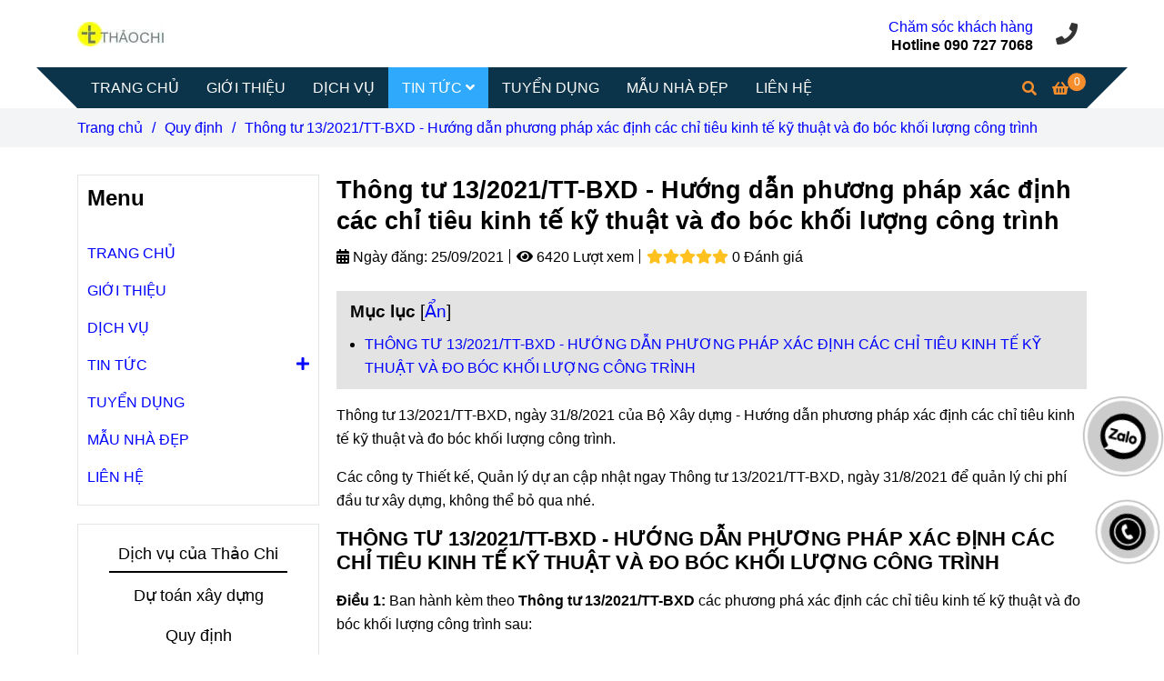

--- FILE ---
content_type: text/html; charset=UTF-8
request_url: https://dutoanxaydung.vn/quy-dinh/thong-tu-13-2021-tt-bxd.html
body_size: 13773
content:
<!DOCTYPE html>
<html lang="vi">
    <head>
        <meta charset="utf-8"><meta http-equiv="X-UA-Compatible" content="IE=edge"><meta name="viewport" content="width=device-width, initial-scale=1"><meta name="csrf-token" content="5lIbKVp6YMPRlIwMVsfU7R6hKUsAVQrUdN44FXyg"><link rel="shortcut icon" type="image/x-icon" href="https://media.loveitopcdn.com/5778/thumb/121623-logo-thao-chi-2.jpg"><meta property="fb:app_id" content="" />
        <title>Thông tư 13/2021/TT-BXD - Hướng dẫn phương pháp xác định các chỉ tiêu kinh tế kỹ thuật và đo bóc khối lượng công trình </title>
<meta name="keywords" content="Thông tư 13/2021/TT-BXD, xác định các chỉ tiêu kinh tế kỹ thuật, đo bóc khối lượng công trình, quy định, dự toán, khối lượng">
<meta name="description" content="Thông tư 13/2021/TT-BXD, ngày 31/8/2021 của Bộ Xây dựng - Hướng dẫn phương pháp xác định các chỉ tiêu kinh tế kỹ thuật và đo bóc khối lượng công trình.

Các công ty Thiết kế, Quản lý dự an cập nhật ngay Thông tư 13/2021/TT-BXD, ngày 31/8/2021 để quản lý chi phí đầu tư xây dựng, không thể bỏ qua nhé.">
<meta name="robots" content="INDEX,FOLLOW">
<link rel="canonical" href="https://dutoanxaydung.vn/quy-dinh/thong-tu-13-2021-tt-bxd.html"/>
<link rel="alternate" hreflang="vi-vn" href="https://dutoanxaydung.vn/quy-dinh/thong-tu-13-2021-tt-bxd.html"/>
<meta property="og:title" content="Thông tư 13/2021/TT-BXD - Hướng dẫn phương pháp xác định các chỉ tiêu kinh tế kỹ thuật và đo bóc khối lượng công trình" />
<meta property="og:description" content="Thông tư 13/2021/TT-BXD, ngày 31/8/2021 của Bộ Xây dựng - Hướng dẫn phương pháp xác định các chỉ tiêu kinh tế kỹ thuật và đo bóc khối lượng công trình.

Các công ty Thiết kế, Quản lý dự an cập nhật ngay Thông tư 13/2021/TT-BXD, ngày 31/8/2021 để quản lý chi phí đầu tư xây dựng, không thể bỏ qua nhé." />
<meta property="og:url" content="https://dutoanxaydung.vn/quy-dinh/thong-tu-13-2021-tt-bxd.html" />
<meta property="og:type" content="article" />
<meta property="og:image:alt" content="Thông tư 13/2021/TT-BXD - Hướng dẫn phương pháp xác định các chỉ tiêu kinh tế kỹ thuật và đo bóc khối lượng công trình" />
<meta property="og:site_name" content="Kiến thức về Dự toán xây dựng, bóc tách khối lượng, thiết kế, thi công" />
<meta property="og:image" content="https://media.loveitopcdn.com/5778/thumb/thong-tu-13-2021-tt-bxd.jpg" />
<meta property="og:image:height" content="300" />
<meta property="og:image:width" content="300" />

<meta name="twitter:title" content="Thông tư 13/2021/TT-BXD - Hướng dẫn phương pháp xác định các chỉ tiêu kinh tế kỹ thuật và đo bóc khối lượng công trình" />
<meta name="twitter:description" content="Thông tư 13/2021/TT-BXD, ngày 31/8/2021 của Bộ Xây dựng - Hướng dẫn phương pháp xác định các chỉ tiêu kinh tế kỹ thuật và đo bóc khối lượng công trình.

Các công ty Thiết kế, Quản lý dự an cập nhật ngay Thông tư 13/2021/TT-BXD, ngày 31/8/2021 để quản lý chi phí đầu tư xây dựng, không thể bỏ qua nhé." />
        <link rel="dns-prefetch" href="https://static.loveitopcdn.com">
        <link rel="dns-prefetch" href="https://media.loveitopcdn.com">
        <link rel="stylesheet" href="https://static.loveitopcdn.com/plugins/bootstrap-4.3.1/css/bootstrap.min.css" >
        <link rel="stylesheet" href="https://static.loveitopcdn.com/plugins/normalize/normalize.min.css" >
        <link rel="stylesheet" href="https://static.loveitopcdn.com/plugins/jquery-ui/jquery-ui-custom.min.css" >
        <link rel="stylesheet" href="https://static.loveitopcdn.com/themes/base/css/plugin.css?id=494e4ee96c0bcf7666d5" >
        <style>:root{--bg-color:#fff;--bg-color-opacity:c7;--primary-color:#000;--primary-sub-color:40;--sub-color:#f68e2e;--line-bottom-menu-color:#f68e2e70;--txt-color:#000000;--txt-sub-color:#00000073;--price-color:#f68e2e;--price-sub-color:#f68e2e73;--breadcrumbs-bg-color:#f2f4f5;--breadcrumbs-txt-color:#0000ff;--breadcrumbs-height:22px;--link-color:#0000ff;--header-bg-color:;--header-bgsub-color:;--header-txt-color:#ffffff;--header-txt-color-hover:#333333;--footer-bg-color:#ffffff;--footer-txt-color:#000000;--footer-title-color:#000000;--menu-bg-color:#0b3349;--menu-bg-color-mobile:#0b3349;--sub-menu-bg-color:#ffffff;--menu-bg-active-color:#2ea9fc;--menu-txt-color:#ffffff;--menu-txt-child-color:#000000;--menu-txt-active-color:#ffffff;--space-between-widget:30px;--space-between-widget-mobile:20px;--menu-height:45px;--font-website:'Tahoma';--font-size-website:16px;--effect-loading-bg-color:#ffff00;--effect-loading-color:#ffff00}</style>
        <style>:root{--mt-home-page : -45px;} </style>
        <link rel="stylesheet" href="https://static.loveitopcdn.com/themes/base/css/common.css?id=3e3970e9ab7929f71358" >
                <link rel="stylesheet" href="https://static.loveitopcdn.com/themes/base3/css/main.css?id=7f25b8636d62910c06a0" >
        <link rel="stylesheet" href="https://static.loveitopcdn.com/themes/base3/css/widgets.css?id=51a768ecead7efac62f7" >
        <link rel="stylesheet" href="https://static.loveitopcdn.com/themes/delta_study_abroad/css/style.css?id=c03af884920a5a6f79dd" >
        <link href="https://static.loveitopcdn.com/plugins/fontawesome-free-5.15.3/css/all.min.css" rel="stylesheet">
        <link rel="stylesheet" href="https://static.loveitopcdn.com/themes/base/css/loading.css?id=000dbc8cc71ace1cb455"  as="style" onload="this.onload=null;this.rel='stylesheet'" /><link rel="stylesheet" href="https://media.loveitopcdn.com/5778/css/custom.css?v=1621850699"  as="style" onload="this.onload=null;this.rel='stylesheet'" />
                <script src="https://static.loveitopcdn.com/plugins/jquery-3.3.1/jquery.min.js"></script>
        <!-- Google Tag Manager -->
<script>(function(w,d,s,l,i){w[l]=w[l]||[];w[l].push({'gtm.start':
new Date().getTime(),event:'gtm.js'});var f=d.getElementsByTagName(s)[0],
j=d.createElement(s),dl=l!='dataLayer'?'&l='+l:'';j.async=true;j.src=
'https://www.googletagmanager.com/gtm.js?id='+i+dl;f.parentNode.insertBefore(j,f);
})(window,document,'script','dataLayer','GTM-WV57JF6');</script>
<!-- End Google Tag Manager --><!-- Meta Pixel Code -->
<script>
!function(f,b,e,v,n,t,s)
{if(f.fbq)return;n=f.fbq=function(){n.callMethod?
n.callMethod.apply(n,arguments):n.queue.push(arguments)};
if(!f._fbq)f._fbq=n;n.push=n;n.loaded=!0;n.version='2.0';
n.queue=[];t=b.createElement(e);t.async=!0;
t.src=v;s=b.getElementsByTagName(e)[0];
s.parentNode.insertBefore(t,s)}(window, document,'script',
'https://connect.facebook.net/en_US/fbevents.js');
fbq('init', '470385885842520');
fbq('track', 'PageView');
</script>
<noscript><img height="1" width="1" style="display:none"
src="https://www.facebook.com/tr?id=470385885842520&ev=PageView&noscript=1"
/></noscript>
<!-- End Meta Pixel Code --><!-- Google tag (gtag.js) --> <script async src="https://www.googletagmanager.com/gtag/js?id=AW-632840219"></script> <script> window.dataLayer = window.dataLayer || []; function gtag(){dataLayer.push(arguments);} gtag('js', new Date()); gtag('config', 'AW-632840219'); </script><script>var layout_product_item='style3';var is_display_rating=1;var wb_token_public='RLgi7T';var wb_setting={'currency': {"unit":"\u0111","rate":1,"thousand_sep":".","decimal_sep":",","decimal":0,"pos":"right"} };var wb_translate={"error_avatar_upload_size":"Dung l\u01b0\u1ee3ng \u1ea3nh kh\u00f4ng v\u01b0\u1ee3t qu\u00e1","error_avatar_upload_file":"Ch\u1ec9 h\u1ed7 tr\u1ee3 c\u00e1c \u0111\u1ecbnh d\u1ea1ng \u1ea3nh .png .jpg .jpeg","add_to_cart":"Th\u00eam v\u00e0o gi\u1ecf h\u00e0ng","contact":"Li\u00ean h\u1ec7","processing":"\u0110ang x\u1eed l\u00fd...","delete":"X\u00f3a","outstock":"H\u1ebft h\u00e0ng","instock":"C\u00f2n h\u00e0ng","paging_first":"\u0110\u1ea7u","paging_previous":"Tr\u01b0\u1edbc","paging_next":"Ti\u1ebfp","paging_last":"Cu\u1ed1i","progressing":"\u0110ang x\u1eed l\u00fd...","please_enter":"Vui l\u00f2ng nh\u1eadp v\u00e0o Email ho\u1eb7c S\u1ed1 \u0111i\u1ec7n tho\u1ea1i \u0111\u1ec3 \u0111\u0103ng k\u00fd","minimum_order_product":"Y\u00eau c\u1ea7u mua \u00edt nh\u1ea5t","text_product":"s\u1ea3n ph\u1ea9m","text_coupon":"M\u00e3 gi\u1ea3m gi\u00e1","text_reduction":"M\u1ee9c gi\u1ea3m","message_danger":"C\u00f3 l\u1ed7i trong qu\u00e1 tr\u00ecnh thao t\u00e1c","message_alert_discount_confirm":"B\u1ea1n c\u00f3 mu\u1ed1n x\u00f3a m\u00e3 gi\u1ea3m gi\u00e1 n\u00e0y kh\u00f4ng?","please_choose_district":"Vui l\u00f2ng ch\u1ecdn Qu\u1eadn \/ Huy\u1ec7n","please_choose_ward":"Vui l\u00f2ng ch\u1ecdn Ph\u01b0\u1eddng \/ X\u00e3","text_remove_coupon":"X\u00f3a m\u00e3 gi\u1ea3m gi\u00e1 n\u00e0y","product_quantity_break_description_value":":price \/ s\u1ea3n ph\u1ea9m (:percent%)","affiliate_id":"","just_days":"Ng\u00e0y","just_months":"Th\u00e1ng","just_years":"N\u0103m","just_hours":"Gi\u1edd","just_minutes":"Ph\u00fat","just_secs":"Gi\u00e2y","menu_readmore":"Xem th\u00eam ...","menu_collapse":"Thu g\u1ecdn","view_product_detail":"Xem chi ti\u1ebft","phone_required":"Vui l\u00f2ng nh\u1eadp s\u1ed1 \u0111i\u1ec7n tho\u1ea1i h\u1ee3p l\u1ec7","text_btn_collapse":"Xem t\u1ea5t c\u1ea3","text_btn_collapsed":"Thu g\u1ecdn","table_of_contents":"M\u1ee5c l\u1ee5c","show":"Hi\u1ec7n","hide":"\u1ea8n"};var wb_language='';var wb_language_default='vi';var wb_routes={"order_fast":"https:\/\/dutoanxaydung.vn\/fast-order","admin_widget":"https:\/\/dutoanxaydung.vn\/admin\/widget","admin_menu":"https:\/\/dutoanxaydung.vn\/admin\/menu","admin_post":"https:\/\/dutoanxaydung.vn\/admin\/post","admin_product":"https:\/\/dutoanxaydung.vn\/admin\/product","admin_setting_website":"https:\/\/dutoanxaydung.vn\/admin\/setting\/website","admin_setting_contact":"https:\/\/dutoanxaydung.vn\/admin\/setting\/contact","admin_setting_product_filter":"https:\/\/dutoanxaydung.vn\/admin\/setting\/product_filter","admin_slider":"https:\/\/dutoanxaydung.vn\/admin\/slider","admin_gallery_image":"https:\/\/dutoanxaydung.vn\/admin\/gallery_image","admin_testimonials":"https:\/\/dutoanxaydung.vn\/admin\/testimonials"}; var addon_smart_feature_menu='';</script><script>var template="post_detail";</script>
        
    <script type="application/ld+json">
        {
            "@context": "https://schema.org/",
            "@type": "Article",
            "name": "Thông tư 13/2021/TT-BXD - Hướng dẫn phương pháp xác định các chỉ tiêu kinh tế kỹ thuật và đo bóc khối lượng công trình",
            "image": "https://media.loveitopcdn.com/5778/thumb/thong-tu-13-2021-tt-bxd.jpg",
            "description": "Thông tư 13/2021/TT-BXD, ngày 31/8/2021 của Bộ Xây dựng - Hướng dẫn phương pháp xác định các chỉ tiêu kinh tế kỹ thuật và đo bóc khối lượng công trình.

Các công ty Thiết kế, Quản lý dự an cập nhật ngay Thông tư 13/2021/TT-BXD, ngày 31/8/2021 để quản lý chi phí đầu tư xây dựng, không thể bỏ qua nhé.
",
            "url": "https://dutoanxaydung.vn/quy-dinh/thong-tu-13-2021-tt-bxd.html"
        }
    </script>
    </head>
    <body class="post_detail  mobile-768 title_heading_style1 product_layout_sale_style4 product_layout_item_style3 buttom_layout_style2 sidebar_right gallery_grid menu_fixed_1 menu_style_default layout_full tab_style12 menu_mobile_style4 post-layout-item-style1">
                <!-- Google Tag Manager (noscript) -->
<noscript><iframe src="https://www.googletagmanager.com/ns.html?id=GTM-WV57JF6"
height="0" width="0" style="display:none;visibility:hidden"></iframe></noscript>
<!-- End Google Tag Manager (noscript) -->        <div id="loading"><div class="loading-bar"><div class="bar"></div><div class="bar"></div><div class="bar"></div><div class="bar"></div><div class="bar"></div></div></div>
        <div class="wrapper clearfix project-layout ">
            <header id="header"  class="toggle-mobile-menu-style4" >
											<div class="d-none d-md-block"> 
				<link rel="stylesheet" href="https://static.loveitopcdn.com/themes/base3/css/header_delta_study.css?id=061314519c63403d2dc4" >
	<style>header .mini-cart3 .mini-cart-number{background-color: #f68e2e !important; } header .mini-cart3 a{color: #f68e2e !important;} header .header-container.fixed-ontop .mb-menu li:hover>a, header .header-container.fixed-ontop .mb-menu>li.active>a, header .header-finemarket.fixed-ontop .mega-container:hover .mega-menu-title .h3{ color: #ffffff !important; } @media(min-width: 992px){header .header-container.fixed-ontop .main-nav ul>li>a, header .header-container.fixed-ontop .main-nav .dropdown-menu .title-mega>a, header .header-finemarket.fixed-ontop .mega-container .mega-menu-title .h3{color: #f68e2e !important;}}
</style>

<div class="d-lg-none header-mobile">
	<div class="header-delta_study header-container no-pd-menu-header " style="">
	<div class="wb-nav-header width-menu-mobile delta_study">
		<div class="container">
						<div class="row clearfix center-vertical relative">
				<div class="clearfix center-vertical relative w-100">
					<div class="col-lg-3 col-6 header-logo">
						<a href="https://dutoanxaydung.vn" aria-label="Thông tư 13/2021/TT-BXD - Hướng dẫn phương pháp xác định các chỉ tiêu kinh tế kỹ thuật và đo bóc khối lượng công trình" class="logo d-inline-b ">
	<img src="https://media.loveitopcdn.com/5778/thumb/121253-logo.jpg" alt="Kiến thức về Dự toán xây dựng, bóc tách khối lượng, thiết kế, thi công" width="100%" height="100%" />
</a>					</div>
					<div class="col-lg-9 col-md-12 col-sm-12 col-12 px-0 px-lg-3 menu-cart center-vertical-nojustify height-menu-fixed">
													<ul class="list-inline-block pull-right pr-lg-3">
											                    				                    <li>
										<form class="search-form" action="https://www.google.com/search" method="get" name="searchform" target="_blank">
		<input name="sitesearch" type="hidden" value="https://dutoanxaydung.vn">
		<input type="hidden" name="q" class="search-box-hidden">
		<input type="text" class="search-box" autocomplete="off" placeholder="Nhập từ khóa">
		<button type="submit"><i class="fas fa-search"></i></button>
	</form>
				                    </li>
			                    			                    				                    <li>
				                    	<div class="mini-cart-box mini-cart3 pull-right">
	<a class="mini-cart-link btn-view-cart" href="https://dutoanxaydung.vn/cart">
		<span class="d-none title_cart">Giỏ hàng</span>
		<i class="fa fa-shopping-basket" aria-hidden="true"></i>
		<span class="d-none title_cart_2">Giỏ hàng</span>
		<span class="mini-cart-number bg-color white total_items">0</span>
	</a>
</div>				                    </li>
			                    			                </ul>
		                		                <a href="https://dutoanxaydung.vn" aria-label="Thông tư 13/2021/TT-BXD - Hướng dẫn phương pháp xác định các chỉ tiêu kinh tế kỹ thuật và đo bóc khối lượng công trình" class="logo d-inline-b logo-fixed">
	<img src="https://media.loveitopcdn.com/5778/thumb/121253-logo.jpg" alt="Kiến thức về Dự toán xây dựng, bóc tách khối lượng, thiết kế, thi công" width="100%" height="100%" />
</a>						<nav class="main-nav navbar-expand-lg pull-left">
							<div class="btn-toggle-mobile-menu center-vertical">
	<span class="nav-icon toggle-mobile-menu">
		<span></span>
	</span>
	<span class="nav-icon toggle-mobile-menu title-menu">
		<span> MENU </span>
	</span>
</div>						</nav>
					</div>
				</div>
							</div>
		</div>
	</div>
</div>

</div>
<div class="d-none d-lg-block header-desktop">
	<div class="header-delta-study header-container no-pd-menu-header" style="">
	<div class="wb-main-header" style="">
		<div class="container">
			<div class="row clearfix center-vertical-nojustify">
				<div class="col-lg-3 header-logo">
					<a href="https://dutoanxaydung.vn" aria-label="Thông tư 13/2021/TT-BXD - Hướng dẫn phương pháp xác định các chỉ tiêu kinh tế kỹ thuật và đo bóc khối lượng công trình" class="logo d-inline-b ">
	<img src="https://media.loveitopcdn.com/5778/thumb/121253-logo.jpg" alt="Kiến thức về Dự toán xây dựng, bóc tách khối lượng, thiết kế, thi công" width="100%" height="100%" />
</a>				</div>
				<div class="col-lg-9 header-contact pl-lg-0">
					<div class="top-cart-contain">
												 
													 
															<div class="header-block-item pull-right relative d-none d-lg-block widget-service">
		<a href="javascript:void(0)" >
			<div class="icon">
					                <i class="fas fa-phone"></i>
	            			</div>
		</a>
		<div class="info">
			<a class="title-info" href="javascript:void(0)" >Chăm sóc khách hàng</a>
			<p class="mb-0">Hotline 090 727 7068</p>
		</div>
	</div>

																		</div>
				</div>
			</div>
		</div>
	</div>
	<div class="wb-nav-header width-menu-mobile">
		<div class="container">
			<div class="row clearfix">
				<div class="col-lg-12 col-md-12 col-sm-12 col-12 menu-cart center-vertical-nojustify height-menu-fixed">
					<div class="bg-menu-delta w-100">
						<div class="header-logo">
							<a href="https://dutoanxaydung.vn" aria-label="Thông tư 13/2021/TT-BXD - Hướng dẫn phương pháp xác định các chỉ tiêu kinh tế kỹ thuật và đo bóc khối lượng công trình" class="logo d-inline-b ">
	<img src="https://media.loveitopcdn.com/5778/thumb/121253-logo.jpg" alt="Kiến thức về Dự toán xây dựng, bóc tách khối lượng, thiết kế, thi công" width="100%" height="100%" />
</a>						</div>
						<a href="https://dutoanxaydung.vn" aria-label="Thông tư 13/2021/TT-BXD - Hướng dẫn phương pháp xác định các chỉ tiêu kinh tế kỹ thuật và đo bóc khối lượng công trình" class="logo d-inline-b logo-fixed">
	<img src="https://media.loveitopcdn.com/5778/thumb/121253-logo.jpg" alt="Kiến thức về Dự toán xây dựng, bóc tách khối lượng, thiết kế, thi công" width="100%" height="100%" />
</a>						<nav class="main-nav navbar-expand-lg pull-left">
							<div class="btn-toggle-mobile-menu center-vertical">
	<span class="nav-icon toggle-mobile-menu">
		<span></span>
	</span>
	<span class="nav-icon toggle-mobile-menu title-menu">
		<span> MENU </span>
	</span>
</div>							<div class="navbar-menu">
								<div class="section-header-menu">
							<ul class="navbar-nav ml-auto menu-nav mb-menu">
			 				 		 
				<li class="nav-item  default relative  wb-header-menu-item">
					<a class="nav-link " href="https://dutoanxaydung.vn"  aria-label="TRANG CHỦ">
													TRANG CHỦ
																	</a>
									</li>
							 		 
				<li class="nav-item  default relative  wb-header-menu-item">
					<a class="nav-link " href="https://dutoanxaydung.vn/gioi-thieu.html"  target="_blank"  aria-label="GIỚI THIỆU">
													GIỚI THIỆU
																	</a>
									</li>
							 		 
				<li class="nav-item  default relative  wb-header-menu-item">
					<a class="nav-link " href="https://dutoanxaydung.vn/dich-vu-cua-PT-Thao-Chi/"  aria-label="DỊCH VỤ">
													DỊCH VỤ
																	</a>
									</li>
							 		 
				<li class="nav-item dropdown default relative  wb-header-menu-item">
					<a class="nav-link " href="https://dutoanxaydung.vn/tin-tuc/"  aria-label="TIN TỨC">
													TIN TỨC
																			<i class="fas fa-angle-down"></i>
					        <i class="fa fa-plus f-right"></i>
					    					</a>
											<ul class="dropdown-menu sub-menu">
			<li class="nav-item  relative default wb-header-menu-item">
			<a class="nav-link" href="https://dutoanxaydung.vn/boc-tach-khoi-luong/"  aria-label="KHỐI LƯỢNG"> KHỐI LƯỢNG
							</a>
					</li>
			<li class="nav-item  relative default wb-header-menu-item">
			<a class="nav-link" href="https://dutoanxaydung.vn/du-toan-xay-dung/"  aria-label="DỰ TOÁN"> DỰ TOÁN
							</a>
					</li>
			<li class="nav-item  relative default wb-header-menu-item">
			<a class="nav-link" href="https://dutoanxaydung.vn/dinh-muc-xay-dung/"  aria-label="ĐỊNH MỨC"> ĐỊNH MỨC
							</a>
					</li>
			<li class="nav-item  relative default wb-header-menu-item">
			<a class="nav-link" href="https://dutoanxaydung.vn/vat-lieu-xay-dung/"  aria-label="VẬT LIỆU"> VẬT LIỆU
							</a>
					</li>
			<li class="nav-item  relative default wb-header-menu-item">
			<a class="nav-link" href="https://dutoanxaydung.vn/quy-dinh/"  aria-label="QUY ĐỊNH"> QUY ĐỊNH
							</a>
					</li>
	</ul>									</li>
							 		 
				<li class="nav-item  default relative  wb-header-menu-item">
					<a class="nav-link " href="https://dutoanxaydung.vn/tuyen-dung/"  aria-label="TUYỂN DỤNG">
													TUYỂN DỤNG
																	</a>
									</li>
							 		 
				<li class="nav-item  default relative  wb-header-menu-item">
					<a class="nav-link " href="https://xaydungthongminh.vn/mau-nha-dep/"  target="_blank"  aria-label="MẪU NHÀ ĐẸP">
													MẪU NHÀ ĐẸP
																	</a>
									</li>
							 		 
				<li class="nav-item  default relative  wb-header-menu-item">
					<a class="nav-link " href="https://dutoanxaydung.vn/cong-ty-tnhh-phat-trien-thao-chi.html"  aria-label="LIÊN HỆ">
													LIÊN HỆ
																	</a>
									</li>
							</ul>
			</div>

							</div>
						</nav>
													<ul class="list-inline-block pull-right pr-lg-3">
			                    				                    <li>
										<form class="search-form" action="https://www.google.com/search" method="get" name="searchform" target="_blank">
		<input name="sitesearch" type="hidden" value="https://dutoanxaydung.vn">
		<input type="hidden" name="q" class="search-box-hidden">
		<input type="text" class="search-box" autocomplete="off" placeholder="Nhập từ khóa">
		<button type="submit"><i class="fas fa-search"></i></button>
	</form>
				                    </li>
			                    			                    				                    <li>
				                    	<div class="mini-cart-box mini-cart3 pull-right">
	<a class="mini-cart-link btn-view-cart" href="https://dutoanxaydung.vn/cart">
		<span class="d-none title_cart">Giỏ hàng</span>
		<i class="fa fa-shopping-basket" aria-hidden="true"></i>
		<span class="d-none title_cart_2">Giỏ hàng</span>
		<span class="mini-cart-number bg-color white total_items">0</span>
	</a>
</div>				                    </li>
			                    			                </ul>
		                		            </div>
				</div>
			</div>
		</div>
	</div>
</div>
<style>@media (min-width: 992px){
.header-delta-study .header-block-item.widget-service .icon i,
.header-delta-study .header-block-item.widget-service .info p,
.header-delta-study .header-block-item.widget-service .info a{

}
}</style></div>

									<div class="main-nav fixed-menu-left">
						<div class="navbar-menu">
							<div class="section-header-menu relative">
			<ul class="navbar-nav ml-auto menu-nav mb-menu">
			 				 		 
				<li class="nav-item  default relative  wb-header-menu-item">
					<a class="nav-link" href="https://dutoanxaydung.vn"  aria-label="TRANG CHỦ">
													TRANG CHỦ
																	</a>
									</li>
							 		 
				<li class="nav-item  default relative  wb-header-menu-item">
					<a class="nav-link" href="https://dutoanxaydung.vn/gioi-thieu.html"  target="_blank"  aria-label="GIỚI THIỆU">
													GIỚI THIỆU
																	</a>
									</li>
							 		 
				<li class="nav-item  default relative  wb-header-menu-item">
					<a class="nav-link" href="https://dutoanxaydung.vn/dich-vu-cua-PT-Thao-Chi/"  aria-label="DỊCH VỤ">
													DỊCH VỤ
																	</a>
									</li>
							 		 
				<li class="nav-item dropdown default relative  wb-header-menu-item">
					<a class="nav-link" href="https://dutoanxaydung.vn/tin-tuc/"  aria-label="TIN TỨC">
													TIN TỨC
																			<i class="fas fa-angle-down"></i>
					        <i class="fa fa-plus f-right"></i>
					    					</a>
											
						<ul class="dropdown-menu sub-menu">
			<li class="nav-item  relative default wb-header-menu-item">
			<a class="nav-link" href="https://dutoanxaydung.vn/boc-tach-khoi-luong/"  aria-label="KHỐI LƯỢNG"> KHỐI LƯỢNG
							</a>
					</li>
			<li class="nav-item  relative default wb-header-menu-item">
			<a class="nav-link" href="https://dutoanxaydung.vn/du-toan-xay-dung/"  aria-label="DỰ TOÁN"> DỰ TOÁN
							</a>
					</li>
			<li class="nav-item  relative default wb-header-menu-item">
			<a class="nav-link" href="https://dutoanxaydung.vn/dinh-muc-xay-dung/"  aria-label="ĐỊNH MỨC"> ĐỊNH MỨC
							</a>
					</li>
			<li class="nav-item  relative default wb-header-menu-item">
			<a class="nav-link" href="https://dutoanxaydung.vn/vat-lieu-xay-dung/"  aria-label="VẬT LIỆU"> VẬT LIỆU
							</a>
					</li>
			<li class="nav-item  relative default wb-header-menu-item">
			<a class="nav-link" href="https://dutoanxaydung.vn/quy-dinh/"  aria-label="QUY ĐỊNH"> QUY ĐỊNH
							</a>
					</li>
	</ul>									</li>
							 		 
				<li class="nav-item  default relative  wb-header-menu-item">
					<a class="nav-link" href="https://dutoanxaydung.vn/tuyen-dung/"  aria-label="TUYỂN DỤNG">
													TUYỂN DỤNG
																	</a>
									</li>
							 		 
				<li class="nav-item  default relative  wb-header-menu-item">
					<a class="nav-link" href="https://xaydungthongminh.vn/mau-nha-dep/"  target="_blank"  aria-label="MẪU NHÀ ĐẸP">
													MẪU NHÀ ĐẸP
																	</a>
									</li>
							 		 
				<li class="nav-item  default relative  wb-header-menu-item">
					<a class="nav-link" href="https://dutoanxaydung.vn/cong-ty-tnhh-phat-trien-thao-chi.html"  aria-label="LIÊN HỆ">
													LIÊN HỆ
																	</a>
									</li>
							</ul>
		</div>
						  	</div>
					</div>
							</div>
											</header>
            <div class="breadcrumbs">
        <div class="container">
            <ul class="horizontal-list clearfix f-size-medium">
                                                            <li><a class="color-base" href="https://dutoanxaydung.vn">Trang chủ</a><i>/</i></li>
                                                                                <li><a class="color-base" href="https://dutoanxaydung.vn/quy-dinh/">Quy định</a><i>/</i></li>
                                                                                <li><span class="color-base">Thông tư 13/2021/TT-BXD - Hướng dẫn phương pháp xác định các chỉ tiêu kinh tế kỹ thuật và đo bóc khối lượng công trình</span></li>
                                                                        </ul>
        </div>
    </div>
            <div class="page-content">
                <div class="container">
    <div class="row clearfix flex-sm-row-reverse">
        <section class="col-lg-9">
            <article class="article-detail m-bottom-30">
                <div class="clearfix">
                    <h1 class="post-detail-title">Thông tư 13/2021/TT-BXD - Hướng dẫn phương pháp xác định các chỉ tiêu kinh tế kỹ thuật và đo bóc khối lượng công trình</h1>
                    <div class="post-infor">
                                                <div class="post-detail-date d-inline-block">
                            <label><i class="fas fa-calendar-alt"></i> Ngày đăng: </label> 25/09/2021
                        </div>
                                                                        <div class="post-detail-view d-inline-block relative">
                            <label> <i class="fas fa-eye"></i> 6420 Lượt xem</label>
                        </div>
                                                                            <div class="post-detail-rating relative d-inline-block">
                                <div class="review">
        <input type="hidden" class="rating" data-filled="fa fa-star wb-rating wb-color-rating-active"
               data-empty="fa fa-star wb-color-rating wb-rating" data-fractions="1" disabled="disabled" data-readonly
               value="5"/>
        <span>0 Đánh giá</span>
    </div>
                            </div>
                                            </div>
                </div>
                <div class="decription">
                                                                        <div id="toc"><div id="toc-title"><strong>Mục lục</strong> <span>[<a href="javascript:void(0)" class="toggleTocList">Ẩn</a>]</span></div><ul id="toc-list"><li><a href="#thong-tu-132021tt-bxd-huong-dan-phuong-phap-xac-dinh-cac-chi-tieu-kinh-te-ky-thuat-va-do-boc-khoi-luong-cong-trinh">THÔNG TƯ 13/2021/TT-BXD - HƯỚNG DẪN PHƯƠNG PHÁP XÁC ĐỊNH CÁC CHỈ TIÊU KINH TẾ KỸ THUẬT VÀ ĐO BÓC KHỐI LƯỢNG CÔNG TRÌNH</a></li></ul></ul></div><p>Thông tư 13/2021/TT-BXD, ngày 31/8/2021 của Bộ Xây dựng - Hướng dẫn phương pháp xác định các chỉ tiêu kinh tế kỹ thuật và đo bóc khối lượng công trình.</p>

<p>Các công ty Thiết kế, Quản lý dự an cập nhật ngay Thông tư 13/2021/TT-BXD, ngày 31/8/2021 để quản lý chi phí đầu tư xây dựng, không thể bỏ qua nhé.</p>
<!DOCTYPE html PUBLIC "-//W3C//DTD HTML 4.0 Transitional//EN" "http://www.w3.org/TR/REC-html40/loose.dtd">
<html><head><meta http-equiv="Content-Type" content="text/html; charset=utf-8"></head><body><h2 id="thong-tu-132021tt-bxd-huong-dan-phuong-phap-xac-dinh-cac-chi-tieu-kinh-te-ky-thuat-va-do-boc-khoi-luong-cong-trinh"><strong>THÔNG TƯ 13/2021/TT-BXD - HƯỚNG DẪN PHƯƠNG PHÁP XÁC ĐỊNH CÁC CHỈ TIÊU KINH TẾ KỸ THUẬT VÀ ĐO BÓC KHỐI LƯỢNG CÔNG TRÌNH</strong></h2>

<p><strong>Điều 1:</strong> Ban hành kèm theo <strong>Thông tư 13/2021/TT-BXD</strong> các phương phá xác định các chỉ tiêu kinh tế kỹ thuật và đo bóc khối lượng công trình sau:</p>

<p>-    Phương pháp xác định suất vốn đầu tư tại Phụ lục I;</p>

<p>-    Phương pháp xác định chỉ số giá xây dựng tại Phụ lục II;</p>

<p>-    Phương pháp xác định định mức dự toán mới, điều chỉnh định mức dự toán và rà soát, cập nhật hệ thống định mức tại Phụ lục III;</p>

<p>-    Phương pháp xác định đơn giá nhân công xây dựng tại Phụ lục IV;</p>

<p>-    Phương pháp xác định giá ca máy và thiết bị thi công xây dựng tại Phụ lục V;</p>

<p>-    Phương pháp đo bóc khối lượng công trình tại Phụ lục VI.</p>

<p><strong>Điều 2: Thông tư 13/2021/TT-BXD</strong> có hiệu lực từ ngày 15/10/2021.</p>

<p style="text-align:center"><img src="[data-uri]" data-isrc="https://media.loveitopcdn.com/5778/thong-tu-13-2021-tt-bxd.jpg"></p>

<p> </p>

<p><strong>Điều 3: Thông tư 13/2021/TT-BXD</strong> ngày 31/8/2021 thay thế một loạt các thông tư đã được Bộ xây dựng ban hành trước đây như:</p>

<p>-    Thông tư số 09/2019/TT-BXD ngày 26/12/2019 của Bộ Xây dựng Hướng dẫn xác định và quản lý chi phí đầu tư xây dựng</p>

<p>-    Thông tư số 11/2019/TT-BXD ngày 26/12/2019 của Bộ Xây dựng Hướng dẫn xác định giá ca máy và thiết bị thi công xây dựng</p>

<p>-    Thông tư số 14/2019/TT-BXD ngày 26/12/2019 của Bộ Xây dựng Hướng dẫn xác định và quản lý chỉ số giá xây dựng.</p>

<p>-    Thông tư số 15/2019/TT-BXD ngày 26/12/2019 của Bộ Xây dựng Hướng dẫn xác định đơn giá nhân công xây dựng.</p>

<p>-    Thông tư số 17/2019/TT-BXD ngày 26/12/2019 của Bộ Xây dựng Hướng dẫn đo bóc khối lượng xây dựng công trình.</p>

<p>Điều 4: Các tổ chức, cá nhân có liên quan đến xác định và quản lý chi phí của các dự án đầu tư xây dựng theo quy định của Nghị định số 10/2021/NĐ-CP ngày 09/02/2021 của Chính phủ về quản lý chi phí đầu tư xây dựng chịu trách nhiệm thi hành Thông tư này.</p>

<p>T<strong>hông tư 13/2021/TT-BXD</strong> đã được thứ trưởng Bùi Hồng Minh ký thay Bộ trưởng Bộ xây dựng.</p>

<p>Đính kèm file T<strong>hông tư 13/2021/TT-BXD </strong>và các Phụ lục<strong>: <a href="https://moc.gov.vn/Images/FileVanBan/BXD_13-2021-TT-BXD_31082021.pdf">Tại đây</a></strong></p>

<p style="text-align: right;"><strong>dutoanxaydung.vn</strong></p>

<p><strong>Bài viết có thể bạn quan tâm</strong></p>

<p><strong><a href="https://dutoanxaydung.vn/dich-vu-cua-PT-Thao-Chi/nhan-boc-tach-khoi-luong-nhan-lap-du-toan-cong-trinh.html">1. Nhận bóc tách khối lượng, nhận lập dự toán công trình</a></strong></p>

<p><a href="https://dutoanxaydung.vn/du-toan-xay-dung/cac-buoc-lap-du-toan-xay-dung-cong-trinh.html"><strong>2. Các bước lập dự toán xây dựng công trình</strong></a></p>

<p><strong><a href="https://dutoanxaydung.vn/dinh-muc-xay-dung/dinh-muc-be-tong-mac-200-mac-250.html">3. Định mức bê tông mác 200, mác 250</a></strong></p>

<p><a href="https://dutoanxaydung.vn/dinh-muc-xay-dung/dinh-muc-10.html"><strong>4. Định mức 10</strong></a></p>

<p><a href="https://dutoanxaydung.vn/du-toan-xay-dung/lap-du-toan-6-loi-ich-mang-lai.html"><strong>5. 6 lợi ích của việc lập dự toán</strong></a></p></body></html>

                                                                                </div>
            </article>
            <div class="share-container">
                <p class="d-inline-middle">Chia sẻ:</p>
                <div class="d-inline-middle addthis-widget-container">
                    <ul class="clearfix horizontal-list social-icons">
    <li class="relative">
        <a href="https://www.facebook.com/sharer/sharer.php?u=https://dutoanxaydung.vn/quy-dinh/thong-tu-13-2021-tt-bxd.html" rel="nofollow" target="_blank" class="f-size-ex-large textAlign-center">
            <i class="fab fa-facebook-f"></i>
        </a>
    </li>
    <li class="relative">
        <a href="https://twitter.com/intent/tweet?url=https://dutoanxaydung.vn/quy-dinh/thong-tu-13-2021-tt-bxd.html" rel="nofollow" target="_blank" class="f-size-ex-large textAlign-center">
            <i class="fab fa-twitter"></i>
        </a>
    </li>
    <li class="relative">
        <a class="f-size-ex-large textAlign-center" rel="nofollow" href="https://www.linkedin.com/sharing/share-offsite/?url=https://dutoanxaydung.vn/quy-dinh/thong-tu-13-2021-tt-bxd.html" target="_blank" aria-label="Linkedin">
            <i class="fab fa-linkedin-in"></i>
        </a>
    </li>
    <li class="relative">
        <a href="http://pinterest.com/pin/create/link/?url=https://dutoanxaydung.vn/quy-dinh/thong-tu-13-2021-tt-bxd.html&media=https://media.loveitopcdn.com/5778/thumb/thong-tu-13-2021-tt-bxd.jpg" rel="nofollow" target="_blank" class="f-size-ex-large textAlign-center">
            <i class="fab fa-pinterest"></i>
        </a>
    </li>
    <li class="relative">
        <a href="https://www.tumblr.com/share/link?url=https://dutoanxaydung.vn/quy-dinh/thong-tu-13-2021-tt-bxd.html" rel="nofollow" target="_blank" class="f-size-ex-large textAlign-center">
            <i class="fab fa-tumblr"></i>
        </a>
    </li>
    </ul>
                </div>
            </div>
                                        <hr class="divider-3">
                <div class="related-article">
        	<div class="f-size-large"><em>(*) Xem thêm</em></div>
	    <ul>
	        	        <li><a href="https://dutoanxaydung.vn/quy-dinh/nghi-dinh-so-10-2021-nd-cp-ve-quan-ly-chi-phi-dau-tu-xay-dung.html" aria-label="Nghị định số 10/2021/NĐ-CP về Quản lý chi phí đầu tư xây dựng">Nghị định số 10/2021/NĐ-CP về Quản lý chi phí đầu tư xây dựng</a></li>
	        	    </ul>
    </div>                                    <hr class="divider-3">
            <div class="m-bottom-30"></div>
            <div class="wb-comment">
                
                     <span class="heading">Bình luận</span>
                 <div id="system_comments" data-commentable_type="post" data-commentable_id="20" data-censorship="0">
            <div class="row">
                <div id="data-comments">
                    <ul id="comments-list" class="comments-list col-md-12 comment-container"></ul>
                    <p style="width: 100%; text-align: center; margin-bottom: 20px;">
                        <a class="more_comment" style="display: none;" href="#">Xem thêm</a>
                    </p>
                </div>
                <div class="comment-form comment-main col-md-12">
                    <form action="/submit-comment" method="POST" class="formcomment width-100">
                        <ul>
                                                            <li id="review">
                                    <span>Đánh giá của bạn</span>
                                    <input name="review" type="hidden" class="rating"
                                           data-filled="fa fa-star wb-color-rating-active"
                                           data-empty="fa fa-star wb-color-rating" data-fractions="1"/>
                                </li>
                                                        <li class="clearfix">
                                                                    <div class="half-column">
                                        <input type="text" required name="name" class="form-control width-100" placeholder="Họ tên*"  value="">
                                    </div>
                                                                                                                                        <input type="hidden" name="parent_id" value="0">
                                <input type="hidden" name="parent_name" value="comment-main">
                            </li>
                            <li>
                                <div>
                                    <textarea name="content" required class="form-control width-100" placeholder="Bình luận*"></textarea>
                                </div>
                            </li>
                            <li>
                                <div style="display: flow-root">
                                                                        <div class="text-right float-right">
                                        <button type="submit" class="btn-item btn btn--l btn-primary">Gửi</button>
                                    </div>
                                </div>
                                                                <div class="comment-success text-center pt-3" style="display: none">
                                    <div class="alert alert-success" role="alert">Bình luận của bạn đã được gửi, xin cảm ơn!</div>
                                </div>
                                                            </li>
                        </ul>
                    </form>
                </div>
            </div>
        </div>
        <div id="reply-template" style="display: none;">
            <div class="comment-footer comment-reply">
                <form class="formcomment comment-form width-100">
                    <ul>
                        <li class="clearfix"></li>
                                                    <li class="clearfix">
                                <div class="half-column">
                                    <input type="text" required name="name" class="form-control" placeholder="Họ tên*" value="">
                                </div>
                                                                                                <input type="hidden" name="parent_id" class="parent_id">
                                <input type="hidden" name="parent_name" value="comment-reply">
                            </li>
                        

                        <li>
                            <div>
                                <textarea name="content" required class="form-control" placeholder="Bình luận*"></textarea>
                            </div>
                        </li>
                        <li>
                            <div class="text-right">
                                <button type="submit" class="btn-item btn btn--l btn-primary">Gửi</button>
                                <button type="button" class="btn-item btn btn--l btn-default comment_reply_close">Đóng</button>
                            </div>
                                                        <div class="comment-success text-center pt-3">
                                <div class="alert alert-success" role="alert">Bình luận của bạn đã được gửi, xin cảm ơn!</div>
                            </div>
                                                    </li>
                    </ul>
                </form>
            </div>
        </div>
        <script>
            var comment_avatar = "https://static.loveitopcdn.com/themes/base1/images/avatar/avatar2.png";
            var comment_avatar_admin = "https://static.loveitopcdn.com/themes/base1/images/avatar/avatar.png";
            var trans_reply = "Trả lời";
        </script>
    </div>
        </section>
        <aside class="col-lg-3 col-12 widget-sidebar pr-lg-1">
			<div  class="widget wrapper widget-menu  d-none d-md-block" data-widget-id="34" data-widget="menu">
			            <div class="widget-menu style2 " style="" data-id="0">
	<div class="box_heading ">
					<div class="heading"  style="color: #000000 !important" >Menu</div>
				<div class="line-hg"><span></span></div>
		<div class="svg-wrap">
          	<svg version="1.1" xmlns="http://www.w3.org/2000/svg" xmlns:xlink="http://www.w3.org/1999/xlink" x="0px" y="0px" width="125.656px" height="125.655px" viewBox="0 0 125.656 125.655" style="enable-background:new 0 0 125.656 125.655;" xml:space="preserve">
            <g>
              <path d="M88.947,67.734c0,1.544-1.252,2.802-2.801,2.802H68.989c-1.401,0-2.583-1.028-2.763-2.419l-3.033-21.769l-6.123,56.013    c-0.147,1.319-1.216,2.375-2.561,2.474c-0.079,0.005-0.145,0.013-0.229,0.013c-1.251,0-2.354-0.822-2.685-2.043l-9.126-32.46    l-8.988,17.078c-0.539,1.028-1.667,1.653-2.813,1.479c-1.159-0.139-2.101-0.976-2.388-2.101l-4.375-17.49H2.803    C1.262,69.312,0,68.052,0,66.51c0-1.549,1.262-2.802,2.803-2.802h23.285c1.284,0,2.412,0.875,2.72,2.123l3.124,12.487l8.843-16.789    c0.528-1.023,1.631-1.638,2.764-1.488c1.137,0.121,2.089,0.925,2.412,2.024l7.117,25.319l7.018-64.09    c0.149-1.401,1.321-2.465,2.743-2.487c1.576,0.134,2.617,1.026,2.813,2.426l5.79,41.699h14.719    C87.695,64.933,88.947,66.192,88.947,67.734z M103.771,64.933h-8.862c-1.54,0-2.802,1.26-2.802,2.802    c0,1.544,1.262,2.802,2.802,2.802h8.862c1.537,0,2.802-1.258,2.802-2.802C106.573,66.192,105.308,64.933,103.771,64.933z    M122.854,64.933h-9.431c-1.537,0-2.802,1.26-2.802,2.802c0,1.544,1.265,2.802,2.802,2.802h9.431c1.536,0,2.802-1.258,2.802-2.802    C125.656,66.192,124.39,64.933,122.854,64.933z"></path>
            </g>
          </svg>
        </div>
			</div>
	<div class="widget-content">
    <ul class="categories-list navbar-nav mb-menu">
                    <li class="nav-item  relative default wb-header-menu-item">
            <a class="nav-link" href="https://dutoanxaydung.vn"  aria-label="TRANG CHỦ">
                            TRANG CHỦ
                    </a>
    </li>                    <li class="nav-item  relative default wb-header-menu-item">
            <a class="nav-link" href="https://dutoanxaydung.vn/gioi-thieu.html" target=&quot;_blank&quot; aria-label="GIỚI THIỆU">
                            GIỚI THIỆU
                    </a>
    </li>                    <li class="nav-item  relative default wb-header-menu-item">
            <a class="nav-link" href="https://dutoanxaydung.vn/dich-vu-cua-PT-Thao-Chi/"  aria-label="DỊCH VỤ">
                            DỊCH VỤ
                    </a>
    </li>                    <li class="nav-item dropdown relative default wb-header-menu-item">
            <a class="nav-link" href="https://dutoanxaydung.vn/tin-tuc/"  aria-label="TIN TỨC">
                            TIN TỨC
                        <i class="fa fa-plus f-right"></i>
        </a>
        <ul class="dropdown-menu sub-menu">
                            <li class="nav-item  relative default wb-header-menu-item">
            <a class="nav-link" href="https://dutoanxaydung.vn/boc-tach-khoi-luong/"  aria-label="KHỐI LƯỢNG">
                            KHỐI LƯỢNG
                    </a>
    </li>                            <li class="nav-item  relative default wb-header-menu-item">
            <a class="nav-link" href="https://dutoanxaydung.vn/du-toan-xay-dung/"  aria-label="DỰ TOÁN">
                            DỰ TOÁN
                    </a>
    </li>                            <li class="nav-item  relative default wb-header-menu-item">
            <a class="nav-link" href="https://dutoanxaydung.vn/dinh-muc-xay-dung/"  aria-label="ĐỊNH MỨC">
                            ĐỊNH MỨC
                    </a>
    </li>                            <li class="nav-item  relative default wb-header-menu-item">
            <a class="nav-link" href="https://dutoanxaydung.vn/vat-lieu-xay-dung/"  aria-label="VẬT LIỆU">
                            VẬT LIỆU
                    </a>
    </li>                            <li class="nav-item  relative default wb-header-menu-item">
            <a class="nav-link" href="https://dutoanxaydung.vn/quy-dinh/"  aria-label="QUY ĐỊNH">
                            QUY ĐỊNH
                    </a>
    </li>                    </ul>
    </li>                    <li class="nav-item  relative default wb-header-menu-item">
            <a class="nav-link" href="https://dutoanxaydung.vn/tuyen-dung/"  aria-label="TUYỂN DỤNG">
                            TUYỂN DỤNG
                    </a>
    </li>                    <li class="nav-item  relative default wb-header-menu-item">
            <a class="nav-link" href="https://xaydungthongminh.vn/mau-nha-dep/" target=&quot;_blank&quot; aria-label="MẪU NHÀ ĐẸP">
                            MẪU NHÀ ĐẸP
                    </a>
    </li>                    <li class="nav-item  relative default wb-header-menu-item">
            <a class="nav-link" href="https://dutoanxaydung.vn/cong-ty-tnhh-phat-trien-thao-chi.html"  aria-label="LIÊN HỆ">
                            LIÊN HỆ
                    </a>
    </li>            </ul>
</div></div>
            		</div>
			<div  class="widget wrapper widget-post_category  " data-widget-id="50" data-widget="post_category">
			            <div class="widget_post_body style5 " style="">
    <div class=""> 
            </div>
            <div class="widget-content" data-limit="6">
                    		                    <div class="">
                                                    <ul class="tab_list title-tab nav nav-tabs">
            <li>
            <a class="active loaded tab-item" data-id="279" href="#tab_style_50_0" data-toggle="tab">
                <span class="border-style7"></span>
                Dịch vụ của Thảo Chi
            </a>
        </li>
            <li>
            <a class=" tab-item" data-id="281" href="#tab_style_50_1" data-toggle="tab">
                <span class="border-style7"></span>
                Dự toán xây dựng
            </a>
        </li>
            <li>
            <a class=" tab-item" data-id="284" href="#tab_style_50_2" data-toggle="tab">
                <span class="border-style7"></span>
                Quy định
            </a>
        </li>
            <li>
            <a class=" tab-item" data-id="282" href="#tab_style_50_3" data-toggle="tab">
                <span class="border-style7"></span>
                Định mức xây dựng
            </a>
        </li>
            <li>
            <a class=" tab-item" data-id="283" href="#tab_style_50_4" data-toggle="tab">
                <span class="border-style7"></span>
                Vật liệu xây dựng
            </a>
        </li>
            <li>
            <a class=" tab-item" data-id="280" href="#tab_style_50_5" data-toggle="tab">
                <span class="border-style7"></span>
                Bóc tách khối lượng
            </a>
        </li>
    </ul>                                                <div class="btn-toggle-mobile-widget">
                            <span class="nav-icon">
                                <span></span>
                            </span>
                        </div>
                    </div>
                                		<div class="tab-content post-view">
                                                            <div id="tab_style_50_0" class="tab-pane active">
                                    	 	                            <div class="post-list-view">
    <div class="row ">
                    <div class="col-12">
                <div class="post-item relative" data-id="17">
    <figure class="photoframe relative">
                    <div class="relative img-post">
                <a href="https://dutoanxaydung.vn/dich-vu-cua-PT-Thao-Chi/nhan-boc-tach-khoi-luong-nhan-lap-du-toan-cong-trinh.html"  class="d-block relative text-center">
                                            <img src="[data-uri]" width="100%" height="100%" data-isrc="https://media.loveitopcdn.com/5778/thumb/300x300/nhan-lap-du-toan-cong-trinh-nhan-boc-tach-khoi-luong.jpg?zc=1" class="lazyload " alt="Nhận bóc tách khối lượng, nhận lập dự toán công trình" aria-label="Nhận bóc tách khối lượng, nhận lập dự toán công trình"/>
                                    </a>
            </div>
                            <figcaption class="info-post">
                <div class="bg-gradient"></div>
                <div class="wrap-two-lines post-title">
                    <a href="https://dutoanxaydung.vn/dich-vu-cua-PT-Thao-Chi/nhan-boc-tach-khoi-luong-nhan-lap-du-toan-cong-trinh.html"  class="two-lines" aria-label="Nhận bóc tách khối lượng, nhận lập dự toán công trình">Nhận bóc tách khối lượng, nhận lập dự toán công trình</a>
                </div>
                <p class="f-size-medium post-view-date">
                                                                    <span class="post-date">
                            <i class="fas fa-calendar-alt"></i> 01/01/2026 
                                                        <span class="d-none-sidebar"> | </span>
                                                    </span>
                                                                        <span class="post-item-view">
                            <i class="fas fa-eye"></i> 31588 Lượt xem
                        </span>
                                                            </p>
                                    <div class="description"><p><font color="#1abc9c"><b>Công ty Thảo Chi</b></font>&nbsp;<strong>Nhận bóc tách khối lượng, nhận lập dự toán</strong>&nbsp;các loại công trình xây dựng: Nhà xưởng, Chung cư cao tầng, cao ốc văn phòng, trường học, bệnh viện, khách sạn, biệt thự, nhà phố, nhà trọ, Nhà liền kề, Trang trại tại Hồ Chí Minh, Hà Nội, Bình Dương, Đà Nẵng, Hải Phòng, Cần Thơ&nbsp;và cả nước với chi phí hợp lý - báo giá nhanh - báo giá rẻ và nhiều ưu đãi.</p>

<p>Hãy liên hệ <a href="https://zalo.me/0907277068">Hotline: </a><strong><a href="tel:090 727 7068">090 727 7068</a>, <a href="http://zalo.me/0907277068">hoặc Zalo</a>&nbsp;</strong>được được tư vấn &amp; báo giá tốt.</p>

<p><span style="font-size:26px;"><strong>Ưu đãi tháng 01/2026&nbsp;giảm giá lên đến 30% phí thực hiện.&nbsp;</strong></span></p>
</div>
                                <div class="read-more">
                    <a href="https://dutoanxaydung.vn/dich-vu-cua-PT-Thao-Chi/nhan-boc-tach-khoi-luong-nhan-lap-du-toan-cong-trinh.html" > Xem thêm &rsaquo;&rsaquo;</a>
                </div>
            </figcaption>
            </figure>
</div>            </div>
            </div>
    </div>                                            </div>
                                                            <div id="tab_style_50_1" class="tab-pane ">
                                    	 	                            <div class="post-list-view">
    <div class="row ">
            </div>
    </div>                                            </div>
                                                            <div id="tab_style_50_2" class="tab-pane ">
                                    	 	                            <div class="post-list-view">
    <div class="row ">
            </div>
    </div>                                            </div>
                                                            <div id="tab_style_50_3" class="tab-pane ">
                                    	 	                            <div class="post-list-view">
    <div class="row ">
            </div>
    </div>                                            </div>
                                                            <div id="tab_style_50_4" class="tab-pane ">
                                    	 	                            <div class="post-list-view">
    <div class="row ">
            </div>
    </div>                                            </div>
                                                            <div id="tab_style_50_5" class="tab-pane ">
                                    	 	                            <div class="post-list-view">
    <div class="row ">
            </div>
    </div>                                            </div>
                            </div>
        </div>
    </div>
            		</div>
	</aside>
    </div>
</div>


                            </div>
            <footer class="footer">
		<div class="footer-top">
	</div>		<div class="footer-middle-part">
			<div class="container footer-content">
				<div class="row clearfix reset-col-padding">
																						<div class="footer-1 col-lg-3 col-md-6">
																							<div  class="widget widget-text_editor widget-33 " data-widget-id="33" data-widget="text_editor">
									<div class="block-wrapper">
	<div class="">
	<div class="box_heading ">
					<div class="heading" >THÔNG TIN CHUNG</div>
				<div class="line-hg"><span></span></div>
		<div class="svg-wrap">
          	<svg version="1.1" xmlns="http://www.w3.org/2000/svg" xmlns:xlink="http://www.w3.org/1999/xlink" x="0px" y="0px" width="125.656px" height="125.655px" viewBox="0 0 125.656 125.655" style="enable-background:new 0 0 125.656 125.655;" xml:space="preserve">
            <g>
              <path d="M88.947,67.734c0,1.544-1.252,2.802-2.801,2.802H68.989c-1.401,0-2.583-1.028-2.763-2.419l-3.033-21.769l-6.123,56.013    c-0.147,1.319-1.216,2.375-2.561,2.474c-0.079,0.005-0.145,0.013-0.229,0.013c-1.251,0-2.354-0.822-2.685-2.043l-9.126-32.46    l-8.988,17.078c-0.539,1.028-1.667,1.653-2.813,1.479c-1.159-0.139-2.101-0.976-2.388-2.101l-4.375-17.49H2.803    C1.262,69.312,0,68.052,0,66.51c0-1.549,1.262-2.802,2.803-2.802h23.285c1.284,0,2.412,0.875,2.72,2.123l3.124,12.487l8.843-16.789    c0.528-1.023,1.631-1.638,2.764-1.488c1.137,0.121,2.089,0.925,2.412,2.024l7.117,25.319l7.018-64.09    c0.149-1.401,1.321-2.465,2.743-2.487c1.576,0.134,2.617,1.026,2.813,2.426l5.79,41.699h14.719    C87.695,64.933,88.947,66.192,88.947,67.734z M103.771,64.933h-8.862c-1.54,0-2.802,1.26-2.802,2.802    c0,1.544,1.262,2.802,2.802,2.802h8.862c1.537,0,2.802-1.258,2.802-2.802C106.573,66.192,105.308,64.933,103.771,64.933z    M122.854,64.933h-9.431c-1.537,0-2.802,1.26-2.802,2.802c0,1.544,1.265,2.802,2.802,2.802h9.431c1.536,0,2.802-1.258,2.802-2.802    C125.656,66.192,124.39,64.933,122.854,64.933z"></path>
            </g>
          </svg>
        </div>
			</div>
	<div class="ck_editor_content widget-content">
		<p><strong>THÔNG TIN LIÊN HỆ:</strong></p>

<p>Số 1 đường số 2 phường Thủ Đức, thành phố Hồ Chí Minh (Số 1 đường số 2 phường Linh Chiểu, thành phố Thủ Đức, thành phố Hồ Chí Minh)</p>

<p><strong>EMAIL:</strong><br />
xaydungthaochi@gmail.com&nbsp;</p>

<p><strong>ĐIỆN THOẠI:</strong><br />
090 727 7068</p>

	</div>
</div></div>
								</div>
													</div>
																	<div class="footer-2 col-lg-3 col-md-6">
																							<div  class="widget widget-menu widget-8 d-none d-xl-block" data-widget-id="8" data-widget="menu">
									<div class="widget-menu style2" data-id="9">
	<div class="box_heading ">
					<div class="heading" >Menu</div>
				<div class="line-hg"><span></span></div>
		<div class="svg-wrap">
          	<svg version="1.1" xmlns="http://www.w3.org/2000/svg" xmlns:xlink="http://www.w3.org/1999/xlink" x="0px" y="0px" width="125.656px" height="125.655px" viewBox="0 0 125.656 125.655" style="enable-background:new 0 0 125.656 125.655;" xml:space="preserve">
            <g>
              <path d="M88.947,67.734c0,1.544-1.252,2.802-2.801,2.802H68.989c-1.401,0-2.583-1.028-2.763-2.419l-3.033-21.769l-6.123,56.013    c-0.147,1.319-1.216,2.375-2.561,2.474c-0.079,0.005-0.145,0.013-0.229,0.013c-1.251,0-2.354-0.822-2.685-2.043l-9.126-32.46    l-8.988,17.078c-0.539,1.028-1.667,1.653-2.813,1.479c-1.159-0.139-2.101-0.976-2.388-2.101l-4.375-17.49H2.803    C1.262,69.312,0,68.052,0,66.51c0-1.549,1.262-2.802,2.803-2.802h23.285c1.284,0,2.412,0.875,2.72,2.123l3.124,12.487l8.843-16.789    c0.528-1.023,1.631-1.638,2.764-1.488c1.137,0.121,2.089,0.925,2.412,2.024l7.117,25.319l7.018-64.09    c0.149-1.401,1.321-2.465,2.743-2.487c1.576,0.134,2.617,1.026,2.813,2.426l5.79,41.699h14.719    C87.695,64.933,88.947,66.192,88.947,67.734z M103.771,64.933h-8.862c-1.54,0-2.802,1.26-2.802,2.802    c0,1.544,1.262,2.802,2.802,2.802h8.862c1.537,0,2.802-1.258,2.802-2.802C106.573,66.192,105.308,64.933,103.771,64.933z    M122.854,64.933h-9.431c-1.537,0-2.802,1.26-2.802,2.802c0,1.544,1.265,2.802,2.802,2.802h9.431c1.536,0,2.802-1.258,2.802-2.802    C125.656,66.192,124.39,64.933,122.854,64.933z"></path>
            </g>
          </svg>
        </div>
			</div>
	<div class="widget-content">
    <ul class="categories-list navbar-nav mb-menu">
                    <li class="nav-item  relative default wb-header-menu-item">
            <a class="nav-link" href="https://dutoanxaydung.vn"  aria-label="Trang chủ">
                            Trang chủ
                    </a>
    </li>                    <li class="nav-item  relative default wb-header-menu-item">
            <a class="nav-link" href="https://dutoanxaydung.vn/gioi-thieu.html"  aria-label="Giới thiệu">
                            Giới thiệu
                    </a>
    </li>                    <li class="nav-item  relative default wb-header-menu-item">
            <a class="nav-link" href="https://dutoanxaydung.vn/tin-tuc/"  aria-label="TIN TỨC">
                            TIN TỨC
                    </a>
    </li>                    <li class="nav-item  relative default wb-header-menu-item">
            <a class="nav-link" href="https://dutoanxaydung.vn/cong-ty-tnhh-phat-trien-thao-chi.html"  aria-label="Liên hệ">
                            Liên hệ
                    </a>
    </li>            </ul>
</div></div>
								</div>
													</div>
																	<div class="footer-3 col-lg-3 col-md-6">
																							<div  class="widget widget-statistic widget-44 d-none d-xl-block" data-widget-id="44" data-widget="statistic">
									
								</div>
													</div>
																	<div class="footer-4 col-lg-3 col-md-6">
																							<div  class="widget widget-fanpage_fb widget-39 " data-widget-id="39" data-widget="fanpage_fb">
									<div class="widget-fanpage widget-39">
	<div class="box_heading ">
					<div class="heading" >Fanpage FB</div>
				<div class="line-hg"><span></span></div>
		<div class="svg-wrap">
          	<svg version="1.1" xmlns="http://www.w3.org/2000/svg" xmlns:xlink="http://www.w3.org/1999/xlink" x="0px" y="0px" width="125.656px" height="125.655px" viewBox="0 0 125.656 125.655" style="enable-background:new 0 0 125.656 125.655;" xml:space="preserve">
            <g>
              <path d="M88.947,67.734c0,1.544-1.252,2.802-2.801,2.802H68.989c-1.401,0-2.583-1.028-2.763-2.419l-3.033-21.769l-6.123,56.013    c-0.147,1.319-1.216,2.375-2.561,2.474c-0.079,0.005-0.145,0.013-0.229,0.013c-1.251,0-2.354-0.822-2.685-2.043l-9.126-32.46    l-8.988,17.078c-0.539,1.028-1.667,1.653-2.813,1.479c-1.159-0.139-2.101-0.976-2.388-2.101l-4.375-17.49H2.803    C1.262,69.312,0,68.052,0,66.51c0-1.549,1.262-2.802,2.803-2.802h23.285c1.284,0,2.412,0.875,2.72,2.123l3.124,12.487l8.843-16.789    c0.528-1.023,1.631-1.638,2.764-1.488c1.137,0.121,2.089,0.925,2.412,2.024l7.117,25.319l7.018-64.09    c0.149-1.401,1.321-2.465,2.743-2.487c1.576,0.134,2.617,1.026,2.813,2.426l5.79,41.699h14.719    C87.695,64.933,88.947,66.192,88.947,67.734z M103.771,64.933h-8.862c-1.54,0-2.802,1.26-2.802,2.802    c0,1.544,1.262,2.802,2.802,2.802h8.862c1.537,0,2.802-1.258,2.802-2.802C106.573,66.192,105.308,64.933,103.771,64.933z    M122.854,64.933h-9.431c-1.537,0-2.802,1.26-2.802,2.802c0,1.544,1.265,2.802,2.802,2.802h9.431c1.536,0,2.802-1.258,2.802-2.802    C125.656,66.192,124.39,64.933,122.854,64.933z"></path>
            </g>
          </svg>
        </div>
			</div>
<div class="widget-content text-center">
	<div class="fb-page">
		<iframe loading="lazy" src="https://www.facebook.com/plugins/page.php?href=https://www.facebook.com/Xaydungthongminh&tabs=timeline&height=200&small_header=false&adapt_container_width=true&hide_cover=false&show_facepile=true&appId" width="100%" height="200" style="border:none;overflow:hidden" scrolling="no" frameborder="0" allowfullscreen="true" allow="autoplay; clipboard-write; encrypted-media; picture-in-picture; web-share"></iframe>
	</div>
</div></div>
								</div>
													</div>
														</div>
			</div>
		</div>
		<div class="footer-bottom">
	</div>	</footer>
                        <script>var exit_popup_url = "https://xaydungthongminh.vn/";</script>
            <button class="scroll-to-top btn-item" aria-label="Về đầu trang"></button>            <div class="float-button">
                                    <div class="btn-quick-alo-phone btn-quick-alo-green btn-quick-alo-show phone-mobile edit_btn_quick_phone position_0  " style="">
                    <a id="btn_hotline" href="tel:090 727 7068" rel="nofollow" aria-label="Hotline">
                        <div class="btn-quick-alo-ph-circle edit_btn_quick_ph_circle"></div>
                        <div class="btn-quick-alo-ph-circle-fill edit_btn_quick_ph_circle_fill"></div>
                        <div class="btn-quick-alo-ph-img-circle edit_btn_quick_ph_img_circle" style="background-image: url(https://static.loveitopcdn.com/themes/base/images/icons/phone-ico.png);"></div>
                    </a>
                </div>
                                                            <div class="btn-quick-mail-phone btn-quick-mail-green btn-quick-mail-show phone-mobile edit_btn_quick_phone position_1 big_size_button " style="">
                    <a id="btn_zalo" href="https://zalo.me/0907277068" rel="nofollow" target="_blank">
                        <div class="btn-quick-mail-ph-circle edit_btn_quick_ph_circle"></div>
                        <div class="btn-quick-mail-ph-circle-fill edit_btn_quick_ph_circle_fill"></div>
                        <div class="btn-quick-mail-ph-img-circle edit_btn_quick_ph_img_circle" style="background-image: url(https://static.loveitopcdn.com/themes/base/images/icons/icon-zalo.svg) ;"></div>
                    </a>
                </div>
                                    </div>
            <div class="notify-cart" data-hide="5">
	<div class="notify-container">
		<div class="icon-close">
			<i class="fas fa-times"></i>
		</div>
		<div class="icon-notify">
			<i class="fas fa-check-circle"><span></span></i>
		</div>
		<div class="text-notify">Đã thêm vào giỏ hàng</div>
		<div class="view-cart"><a href="https://dutoanxaydung.vn/cart">Xem giỏ hàng và thanh toán</a></div>
	</div>
</div>
<div class="notify-cart-no-select-options" data-hide="3" style="display: none; position: fixed; left: 0; right: 0; top: 0; bottom: 0; z-index: 9999;">
	<div class="notify-container" style="border-radius: 2px; overflow: hidden; display: inline-block; cursor: default; padding: 1.9rem 1rem; background-color: rgba(0,0,0,.7); color: #fff; font-size: 1.0625rem; text-align: center; min-width: 21.75rem; max-width: 25rem; position: absolute; top: 50%; left: 50%; transform: translate(-50%,-50%);">
		<div class="icon-close" style="position: absolute; top: 10px; right: 15px; cursor: pointer;">
			<i class="fas fa-times"></i>
		</div>
		<div class="icon-notify">
			<i class="fas fa-exclamation-triangle" style="color: orange"></i>
		</div>
		<div class="text-notify">Hãy chọn các phiên bản muốn mua</div>
	</div>
</div>
                                    <script defer src="https://static.loveitopcdn.com/plugins/jquery-ui/jquery-ui-custom.min.js"></script>
            <script defer src="https://static.loveitopcdn.com/themes/base/js/plugin.js?id=c850635037ea6bb1af21"></script>
            <script defer src="https://static.loveitopcdn.com/themes/base/js/common.js?id=c1f67fe47181a600e1e9"></script>
            <script defer src="https://static.loveitopcdn.com/themes/base3/js/header.js?id=4d1fe10e20ee453a6ed3"></script>
            <script defer src="https://static.loveitopcdn.com/themes/base3/js/main.js?id=152086648a193dcbe09b"></script>
            <script defer src="https://static.loveitopcdn.com/themes/delta_study_abroad/js/main.js?id=7990b377b64ffedf955c"></script>
            <script defer src="https://static.loveitopcdn.com/plugins/bootstrap-4.3.1/js/bootstrap.min.js"></script>
                                            </div>
        <div class="body_overlay"></div>
    </body>
</html>


--- FILE ---
content_type: text/css
request_url: https://static.loveitopcdn.com/themes/delta_study_abroad/css/style.css?id=c03af884920a5a6f79dd
body_size: 698
content:
.header-delta-study .header-block-item.widget-service{margin-left:30px}.widget_post_body.style16 .post-view .right-style16 .post-item,.widget_post_body.style17 .post-view .right-style17 .post-item{height:auto;margin-bottom:20px}.widget_post_body.style16 .post-view .right-style16 .post-item:last-child,.widget_post_body.style17 .post-view .right-style17 .post-item:last-child{margin-bottom:0}.widget_post_body.style16 .post-view .right-style16 .post-item .description,.widget_post_body.style17 .post-view .right-style17 .post-item .description{display:none}.widget_post_body.style16 .post-view .left-style16 .post-item .photoframe figcaption{margin-top:10px}.homepage .widget_post_body.style16 .post-view .post-item,.homepage .widget_post_body.style17 .post-view .post-item{background-color:unset;border:unset}.homepage .widget_post_body.style16 .post-view .right-style16 .post-item,.homepage .widget_post_body.style17 .post-view .right-style17 .post-item{padding-bottom:15px;margin-bottom:15px;border-bottom:1px solid #ebebeb}.homepage .widget_post_body.style16 .post-view .right-style16 .post-item:last-child,.homepage .widget_post_body.style17 .post-view .right-style17 .post-item:last-child{border-bottom:unset;padding-bottom:0;margin-bottom:0}.homepage .widget_post_body.style16 .post-view .post-item .photoframe,.homepage .widget_post_body.style17 .post-view .post-item .photoframe{padding:0}.homepage .widget_post_body.style16 .post-view .left-style16 .post-item .photoframe .info-post{padding:10px;margin-top:0;background:#ebebeb}.homepage .widget_post_body.style16 .post-view .left-style16 .post-item .wrap-two-lines .two-lines,.homepage .widget_post_body.style17 .post-view .left-style17 .post-item .wrap-two-lines .two-lines{font-size:125%}.widget-sidebar .widget .widget_post_body.style16 .post-view img,.widget-sidebar .widget .widget_post_body.style17 .post-view img{width:30%;float:left}.widget .widget_post_body.style16 .post-view .right-style16 img,.widget .widget_post_body.style17 .post-view .right-style17 img{width:25%;float:left}.widget .widget_post_body.style17 .post-view .left-style17 .post-item .description{-webkit-line-clamp:7}.widget .widget_post_body.style16 .post-view .left-style16 img{width:100%;float:unset}.widget .widget_post_body.style17{background:unset!important;padding:0!important}.widget .widget_post_body.style17 .bg-style17{padding:var(--space-between-widget) 15px}.post-view .post-item .wrap-two-lines .two-lines{font-weight:700}.widget .widget_post_body.style17 div.content-color .description,.widget .widget_post_body.style17 div.content-color p,.widget .widget_post_body.style17 div.content-color span{color:unset!important}.widget-sidebar .widget .widget_post_body.style16 .post-item .photoframe,.widget-sidebar .widget .widget_post_body.style17 .post-item .photoframe{display:flex}.widget-sidebar .widget .widget_post_body.style16 .post-item .photoframe .img-post img,.widget-sidebar .widget .widget_post_body.style17 .post-item .photoframe .img-post img{width:100%;max-width:100%}.widget-sidebar .widget .widget_post_body.style16 .post-item .photoframe .img-post,.widget-sidebar .widget .widget_post_body.style17 .post-item .photoframe .img-post{width:42%;margin-right:10px}.widget-sidebar .widget .widget_post_body.style16 .post-item .photoframe .info-post,.widget-sidebar .widget .widget_post_body.style17 .post-item .photoframe .info-post{width:58%}footer{border-top:1px solid #ebebeb}.widget-newsletter .newsletter-section.style-4 .box_heading .heading{font-size:200%}.widget-newsletter .newsletter-section.style-4 .box_heading{text-align:center!important}.box_heading .heading{font-weight:700;font-size:150%}.widget-sidebar .widget_post_body .post-item{margin-bottom:15px}.widget-sidebar .widget_post_body .col-12:last-child .post-item{margin-bottom:0}@media (min-width:768px){.widget .widget_post_body.style17 .post-view .left-style17 img{width:65%;float:right;margin-right:0;margin-left:10px}.widget-sidebar .widget .widget_post_body.style16 .post-item .photoframe .img-post,.widget-sidebar .widget .widget_post_body.style17 .post-item .photoframe .img-post{width:35%}.widget-sidebar .widget .widget_post_body.style16 .post-item .photoframe .info-post,.widget-sidebar .widget .widget_post_body.style17 .post-item .photoframe .info-post{width:65%}}@media (min-width:992px){.widget-sidebar .widget .widget_post_body.style16 .post-item .photoframe .img-post,.widget-sidebar .widget .widget_post_body.style17 .post-item .photoframe .img-post{width:30%}.widget-sidebar .widget .widget_post_body.style16 .post-item .photoframe .info-post,.widget-sidebar .widget .widget_post_body.style17 .post-item .photoframe .info-post{width:70%}.header-delta-study .header-block-item.widget-service{display:flex!important;align-items:center;justify-content:center;flex-flow:row;flex-direction:row}.header-delta-study .header-block-item.widget-service>a{order:2}.header-delta-study .header-block-item.widget-service .icon{float:left;height:20px;width:20px;padding:20px;border:2px solid #fff;border-radius:50%;display:flex;align-items:center;justify-content:center}.header-delta-study .header-block-item.widget-service .icon i{font-size:150%;color:#333}.header-delta-study .header-block-item.widget-service .info{float:right;margin-right:15px;font-size:100%;text-align:right;order:1}.header-delta-study .header-block-item.widget-service .info p{font-weight:700;line-height:100%}}@media (max-width:991px){.menu_mobile_style4 header .fixed-menu-left .user-header .header-icon{display:none!important}.menu_mobile_style4 header .fixed-menu-left .user-header .header-logo{display:block!important}.menu_mobile_style4 header .fixed-menu-left .user-header .header-logo img{max-height:65px}}@media (max-width:768px){.widget .widget_post_body.style16 .right-style16 .post-item .photoframe .description,.widget .widget_post_body.style16 .right-style16 .post-item .photoframe .divider-1,.widget .widget_post_body.style16 .right-style16 .post-item .photoframe .post-readmore,.widget .widget_post_body.style17 .right-style17 .post-item .photoframe .description,.widget .widget_post_body.style17 .right-style17 .post-item .photoframe .divider-1,.widget .widget_post_body.style17 .right-style17 .post-item .photoframe .post-readmore{display:none}.widget .widget_post_body.style17 .post-view .left-style17 img{float:unset;margin-bottom:10px}}


--- FILE ---
content_type: text/css
request_url: https://media.loveitopcdn.com/5778/css/custom.css?v=1621850699
body_size: -329
content:
.owl-carousel .owl-item img.owl-lazy[src*=data]{    display: block;}